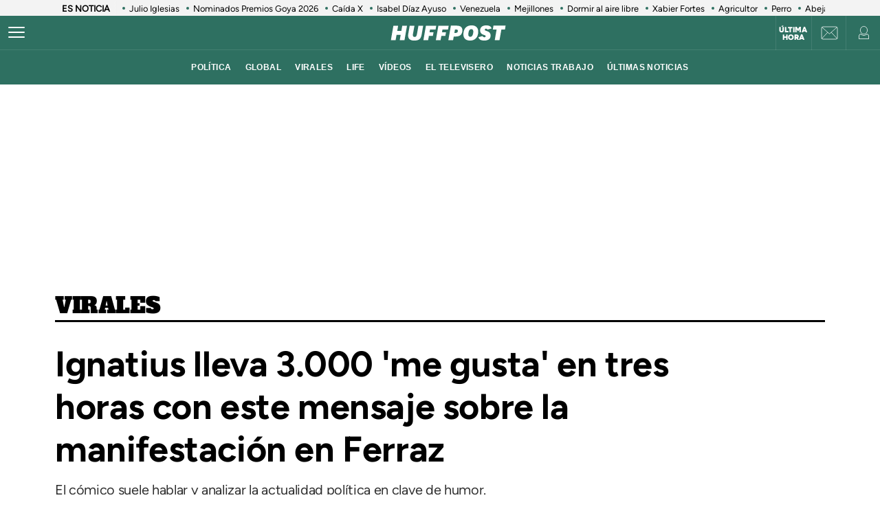

--- FILE ---
content_type: application/x-javascript
request_url: https://assets.adobedtm.com/0681c221600c/327c30e3d5b2/130036368869/RCe962f271c66947e98345efec1b8a35fe-source.min.js
body_size: 2381
content:
// For license information, see `https://assets.adobedtm.com/0681c221600c/327c30e3d5b2/130036368869/RCe962f271c66947e98345efec1b8a35fe-source.js`.
_satellite.__registerScript('https://assets.adobedtm.com/0681c221600c/327c30e3d5b2/130036368869/RCe962f271c66947e98345efec1b8a35fe-source.min.js', "DTM.tools.gfk={dl:{mediaID:_satellite.getVar(\"publisherID\"),regionID:\"ES\",hosts:{staging:\"ES-config-preproduction.sensic.net\",production:\"ES-config.sensic.net\"},environment:\"production\"!=_satellite.environment.stage||!_satellite.getVar(\"validPage\")||_satellite.getVar(\"translatePage\")?\"staging\":\"production\",libs:{page:\"s2s-web.js\",html5:\"html5vodextension.js\",html5live:\"html5liveextension.js\",youtube:\"youtubevodextension.js\",dailymotion:\"playerextension.js\"},url:\"\",type:\"WEB\",optin:!0,logLevel:\"none\"},consentsID:758,trackedPV:!1,map:{events:{photogallery:\"photogallery\",videoReady:\"videoReady\",videoPlay:\"videoPlay\",audioReady:\"audioReady\",audioPlay:\"audioPlay\",reelPlay:\"reelPlay\"}},init:function(){var e=window.DTM;e.tools.list.push(\"gfk\"),e.tools.gfk.trackPV()},trackPV:function(){if(!0===this.trackedPV)return!1;this.loadCoreLib();var e=gfkS2s.getAgent(),t={c1:_satellite.getVar(\"domain\"),c2:this.getPrimaryCategory()};return e.impression(\"default\",t),this.trackedPV=!0,0==DTM.dataLayer.asyncPV&&DTM.notify(\"PV tracked in tool <gfk> (Data Layer)\"),!0},trackAsyncPV:function(){this.trackedPV=!1;var e=gfkS2s.getAgent(),t={c1:_satellite.getVar(\"domain\"),c2:this.getPrimaryCategory()};return e.impression(\"default\",t),this.trackedPV=!0,DTM.notify(\"Async PV tracked in tool <gfk>\"),this.trackedPV},trackEvent:function(e){if(void 0===_satellite.getVar(\"event\")[e])return DTM.notify(\"GFK event past not valid <\"+t+\">\",\"warn\"),!1;var t=_satellite.getVar(\"event\")[e].eventInfo.eventName,a=_satellite.getVar(\"event\")[e].attributes;if(!this.map.events.hasOwnProperty(t))return DTM.events.setEffect(e,\"gfk\",!1),!1;var i=!1;switch(t){case\"photogallery\":let e=gfkS2s.getAgent(),r={c1:_satellite.getVar(\"domain\"),c2:this.getPrimaryCategory()};e.impression(\"default\",r),i=!0;break;case\"videoReady\":case\"reelPlay\":case\"audioReady\":if(!a.hasOwnProperty(\"player\")||!a.hasOwnProperty(\"mediaID\")||this.streaming.myStreamingAnalytics.hasOwnProperty(a.mediaID))return!1;i=this.streaming.init(t,a);break;case\"audioPlay\":case\"audioResumed\":case\"videoPlay\":if(!a.hasOwnProperty(\"mediaID\")||!this.streaming.myStreamingAnalytics.hasOwnProperty(a.mediaID))return!1;i=this.streaming.play(t,a);break;case\"videoPaused\":case\"reelEnd\":case\"videoEnd\":if(!a.hasOwnProperty(\"mediaID\")||!this.streaming.myStreamingAnalytics.hasOwnProperty(a.mediaID))return!1;i=this.streaming.pause(t,a);break;default:i=!1}return!0===i&&DTM.notify(\"Event <\"+t+\"> tracked in tool <gfk>\"),DTM.events.setEffect(e,\"gfk\",i),i},getLibURL:function(e){var t=!1,a=this.dl,i=a.hosts[a.environment];return a.libs.hasOwnProperty(e)&&(t=\"https://\"+i+\"/\"+a.libs[e]),t},getPrimaryCategory:function(){var e=\"\";if(\"\"!=_satellite.getVar(\"primaryCategory\"))e=\"home\"==_satellite.getVar(\"primaryCategory\")?\"homepage\":_satellite.getVar(\"primaryCategory\");else{var t=/http.?:\\/\\/([^\\/]*)\\/([^\\/]*)\\//i.exec(_satellite.getVar(\"destinationURL\"));e=t?t[2]:\"homepage\"}return e},loadCoreLib:function(){window.gfkS2sConf={media:this.dl.mediaID,url:this.getLibURL(\"page\"),type:this.dl.type};var e=window,t=document,a=gfkS2sConf,i=\"script\",r=\"gfkS2s\",n=\"gfkS2s\";if(!t.getElementById(r)){e.gfkS2sConf=a,e[r]={},e[r].agents=[];var o=[\"playStreamLive\",\"playStreamOnDemand\",\"stop\",\"skip\",\"screen\",\"volume\",\"impression\"];e.gfks=function(){function e(e,t,a){return function(){e.p=a(),e.queue.push({f:t,a:arguments})}}function t(t,a,i){for(var r={queue:[],config:t,cb:i,pId:a},n=0;n<o.length;n++){var s=o[n];r[s]=e(r,s,i)}return r}return t}(),e[r].getAgent=function(t,i){function n(e,t){return function(){return e.a[t].apply(e.a,arguments)}}for(var s={a:new e.gfks(a,i||\"\",t||function(){return 0})},l=0;l<o.length;l++){var m=o[l];s[m]=n(s,m)}return e[r].agents.push(s),s};var s=function(e,a){var r=t.createElement(i),n=t.getElementsByTagName(i)[0];r.id=e,r.async=!0,r.type=\"text/javascript\",r.src=a,n.parentNode.insertBefore(r,n)};a.hasOwnProperty(n)&&s(r+n,a[n]),s(r,a.url)}},streaming:{myStreamingAnalytics:[],libsLoaded:{html5:!1,html5live:!1,youtube:!1,dailymotion:!1},loadLib:function(e,t,a){if(_satellite.getVar(\"platform\")!=DTM.PLATFORM.WEB)return!1;if(this.libsLoaded.hasOwnProperty(e)&&!1===this.libsLoaded[e]){var i=DTM.tools.gfk.getLibURL(e);DTM.utils.loadScript(i,t,a)}else this.libsLoaded.hasOwnProperty(e)&&!0===this.libsLoaded[e]&&t.call(this,a)},init:function(e,t){var a=!1,i=t.player,r=t.hasOwnProperty(\"mediaName\")?t.mediaName:i.hasOwnProperty(\"title\")?i.title:\"\",n=_satellite.getVar(\"publisher\")+\"-\"+r,o=t.hasOwnProperty(\"mediaDuration\")?t.mediaDuration:i.hasOwnProperty(\"duration\")?parseInt(i.duration):\"\",s=t.hasOwnProperty(\"playerType\")?DTM.utils.getPlayerType(t.playerType):\"html5\",l=t.hasOwnProperty(\"mediaRepType\")?t.mediaRepType.toLowerCase():\"vod\",m=t.hasOwnProperty(\"mediaFormat\")?t.mediaFormat:i.hasOwnProperty(\"mediaFormat\")?i.mediaFormat:\"\";switch(s){case\"html5\":case\"realhls\":if(\"streaming\"==l)this.loadLib(\"html5live\",(function(e){DTM.tools.gfk.streaming.libsLoaded.html5live=!0,DTM.tools.gfk.streaming.myStreamingAnalytics[e.mediaID]={gfkObject:new window.gfkS2sExtension.HTML5LiveExtension(e.player,window.gfkS2sConf,\"default\",{programmname:e.mediaName,channelname:_satellite.getVar(\"publisher\"),streamtype:m,c1:_satellite.getVar(\"server\"),c2:DTM.tools.gfk.getPrimaryCategory()}),player:i}}),{mediaID:t.mediaID,player:i,streamtype:m,mediaName:n,mediaDuration:o}),a=!0;else{if(\"\"==m&&\"aod\"==l){m=\"audio\";var d=window.mediaTopEmbedCs.API.getSettings();n=_satellite.getVar(\"publisher\")+\"-\"+d.topPlayer.media.tags.programa}else\"\"==m&&\"vod\"==l&&(m=\"video\");this.loadLib(\"html5\",(function(e){DTM.tools.gfk.streaming.libsLoaded.html5=!0,DTM.tools.gfk.streaming.myStreamingAnalytics[e.mediaID]={gfkObject:new window.gfkS2sExtension.HTML5VODExtension(e.player,window.gfkS2sConf,\"default\",{programmname:e.mediaName,channelname:_satellite.getVar(\"publisher\"),streamtype:m,streamlength:e.mediaDuration,c1:_satellite.getVar(\"server\"),c2:DTM.tools.gfk.getPrimaryCategory()}),player:i}}),{mediaID:t.mediaID,player:i,streamtype:m,mediaName:n,mediaDuration:o}),a=!0}break;case\"youtube\":\"vod\"==l&&(this.loadLib(\"youtube\",(function(e){DTM.tools.gfk.streaming.libsLoaded.youtube=!0,DTM.tools.gfk.streaming.myStreamingAnalytics[e.mediaID]={gfkObject:new window.gfkS2sExtension.YoutubeVODExtension(e.player,window.gfkS2sConf,\"default\",{programmname:e.mediaName,channelname:_satellite.getVar(\"publisher\"),streamtype:m,streamlength:e.mediaDuration,c1:_satellite.getVar(\"server\"),c2:DTM.tools.gfk.getPrimaryCategory()}),player:e.player}}),{mediaID:t.mediaID,player:i,streamtype:m,mediaName:n,mediaDuration:o}),a=!0);break;case\"dailymotion\":if(\"vod\"==l){async function g(e){return{instance:e,vendor:\"dailymotion\",type:\"vod\",dailyMotionState:await e.getState()}}g(i).then((function(e){DTM.tools.gfk.streaming.loadLib(\"dailymotion\",(function(t){DTM.tools.gfk.streaming.libsLoaded.dailymotion=!0,DTM.tools.gfk.streaming.myStreamingAnalytics[t.mediaID]={gfkObject:new window.gfkS2sExtension.PlayerExtension(e,window.gfkS2sConf,{customParams:{programmname:t.mediaName,channelname:_satellite.getVar(\"publisher\"),streamtype:m,streamlength:t.mediaDuration,c1:_satellite.getVar(\"server\"),c2:DTM.tools.gfk.getPrimaryCategory()}}),player:t.player}}),{mediaID:t.mediaID,player:i,streamtype:m,mediaName:n,mediaDuration:o}),a=!0}))}break;default:a=!1}return a},play:function(e,t){var a=!1;if(\"youtube\"==(t.hasOwnProperty(\"playerType\")?DTM.utils.getPlayerType(t.playerType):\"html5\")&&\"videoPlay\"==e){let e=this.myStreamingAnalytics[t.mediaID].gfkObject,a=this.myStreamingAnalytics[t.mediaID].player,i=_satellite.getVar(\"publisher\")+\"_\"+t.hasOwnProperty(\"mediaName\")?t.mediaName:a.hasOwnProperty(\"videoTitle\")?a.videoTitle:\"\",r=t.hasOwnProperty(\"mediaDuration\")?t.mediaDuration:\"function\"==typeof a.getDuration?parseInt(a.getDuration()):\"\",n=t.hasOwnProperty(\"mediaFormat\")?t.mediaFormat:a.hasOwnProperty(\"mediaFormat\")?a.mediaFormat:\"\";e.setParameter(\"default\",{programmname:i,channelname:_satellite.getVar(\"publisher\"),streamtype:n,streamlength:r,c1:_satellite.getVar(\"server\"),c2:DTM.tools.gfk.getPrimaryCategory()})}return a}}},DTM.tools.gfk.init();");

--- FILE ---
content_type: application/x-javascript
request_url: https://assets.adobedtm.com/0681c221600c/327c30e3d5b2/130036368869/RCc961ddd603b24ad0b991f45a1af25fdb-source.min.js
body_size: 744
content:
// For license information, see `https://assets.adobedtm.com/0681c221600c/327c30e3d5b2/130036368869/RCc961ddd603b24ad0b991f45a1af25fdb-source.js`.
_satellite.__registerScript('https://assets.adobedtm.com/0681c221600c/327c30e3d5b2/130036368869/RCc961ddd603b24ad0b991f45a1af25fdb-source.min.js', "try{var ecid=null;let e=new Event(\"pmSegmentsUpdated\");window.pmSegmentsUpdated=!1,alloy(\"getIdentity\").then((function(t){ecid=t.identity.ECID;var i={};i=\"not-set\"!=digitalData.user.registeredUser&&\"0\"!=digitalData.user.registeredUser&&0!=digitalData.user.registeredUser&&0!=digitalData.user.registeredUser?{ECID:[{id:ecid,primary:!1}],USUNUID:[{id:digitalData.user.profileID,authenticatedState:\"authenticated\",primary:!0}]}:{ECID:[{id:ecid,primary:!1}]},alloy(\"sendEvent\",{xdm:{identityMap:i}}).then((function(t){for(var i=t.destinations,a=\"\",r=[],s=0;s<i.length;s++)for(var d in i[s])if(\"marfeel\"==i[s].alias){a=i[s].segments;for(var n=0;n<a.length;n++)r.push(a[n].id);break}window.marfeel=window.marfeel||{cmd:[]},0==r.length?window.marfeel.cmd.push([\"compass\",function(e){e.clearUserSegments()}]):window.marfeel.cmd.push([\"compass\",function(e){e.setUserSegments(r)}]);var o={};i=t.destinations;if(\"not-set\"!=digitalData.user.registeredUser&&\"0\"!=digitalData.user.registeredUser&&0!=digitalData.user.registeredUser&&0!=digitalData.user.registeredUser)for(o[digitalData.user.profileID]={},s=0;s<i.length;s++)for(o[digitalData.user.profileID][i[s].alias]=[],n=0;n<i[s].segments.length;n++){var l='{\"id\":\"'+i[s].segments[n].id+'\"}';o[digitalData.user.profileID][i[s].alias].push(JSON.parse(l))}else for(o[ecid]={},s=0;s<i.length;s++)for(o[ecid][i[s].alias]=[],n=0;n<i[s].segments.length;n++){l='{\"id\":\"'+i[s].segments[n].id+'\"}';o[ecid][i[s].alias].push(JSON.parse(l))}o.lastUpdated=Date.now();let g=new Date;g.setTime(g.getTime()+6048e5);let m=\"; expires=\"+g.toUTCString();document.cookie=\"pmsegments=\"+JSON.stringify(o)+\";  domain=elpais.com ; expires = \"+m+\"; path=/\",pmSegmentsUpdated=!0,window.dispatchEvent(e),\"object\"!=typeof window.targetTimeLoad&&(window.targetTimeLoad={}),window.targetTimeLoad.pmSegmentsLoad=performance.now(),window.marfeel=window.marfeel||{cmd:[]},window.marfeel.cmd.push([\"compass\",function(e){e.setPageVar(\"pmSegmentsLoad\",window.targetTimeLoad.pmSegmentsLoad)}])}))})).catch((function(){console.error(\"No se ha podido obtener el ECID del servicio alloy.getIdentity\")}))}catch(e){}");

--- FILE ---
content_type: application/javascript; charset=utf-8
request_url: https://fundingchoicesmessages.google.com/f/AGSKWxUc-MVIuSVFd2yTRz2-Cc7fAgIDC6hR2utKFj8E5ykBTaqFRH_RnaI9iahtGgrR1Vr9KXusmbgtKpux_YGfV5sNB8MWY5aDClNoCEpRwrYtwCdQx1OiyOoEroJCvOobMvoIsoyVnJ9xlix3wbbcsdqHzHPzDY0ifmaJxqtjdVKPbq9zkV4BDUQ2GPkS/_/googleAdScripts._companionad./oascontroller./AdZonePlayerRight2./adinjector_
body_size: -1293
content:
window['8f1e4a8e-e4a8-4da3-ad55-5e83bdf05714'] = true;

--- FILE ---
content_type: application/x-javascript;charset=utf-8
request_url: https://smetrics.huffingtonpost.es/id?d_visid_ver=5.5.0&d_fieldgroup=A&mcorgid=2387401053DB208C0A490D4C%40AdobeOrg&mid=69444724812307366877523794595128901778&ts=1768358744499
body_size: -38
content:
{"mid":"69444724812307366877523794595128901778"}